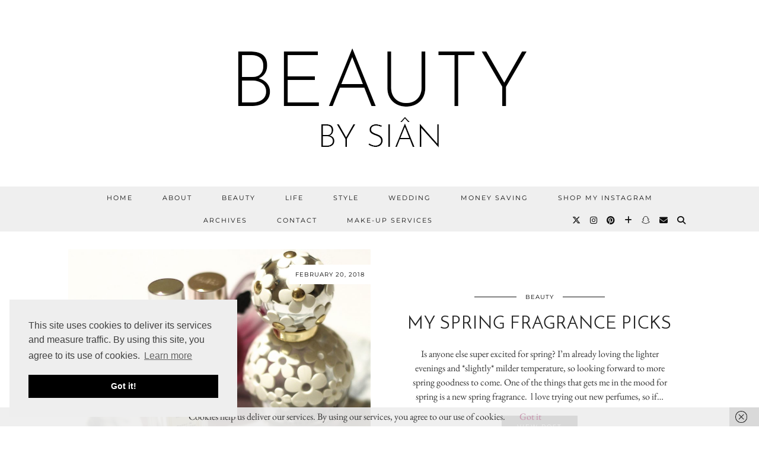

--- FILE ---
content_type: text/html; charset=UTF-8
request_url: https://beautybysian.co.uk/tag/makeup-review
body_size: 18737
content:
<!DOCTYPE html>
<html lang="en-GB">
<head>
	<meta charset="UTF-8">
	<meta name="viewport" content="width=device-width, initial-scale=1, maximum-scale=5">	<meta name='robots' content='index, follow, max-image-preview:large, max-snippet:-1, max-video-preview:-1' />
<!-- Jetpack Site Verification Tags -->
<meta name="google-site-verification" content="W_r_VTniINlceMco8yqh0ThK3YjDnf1Vcu5QmNq2G98" />
<meta name="p:domain_verify" content="1c26299d51cc42168115ffb276e2abcc" />

	<!-- This site is optimized with the Yoast SEO plugin v26.8 - https://yoast.com/product/yoast-seo-wordpress/ -->
	<title>makeup review Archives - BEAUTY BY SIÂN</title>
	<link rel="canonical" href="https://beautybysian.co.uk/tag/makeup-review" />
	<link rel="next" href="https://beautybysian.co.uk/tag/makeup-review/page/2" />
	<meta property="og:locale" content="en_GB" />
	<meta property="og:type" content="article" />
	<meta property="og:title" content="makeup review Archives - BEAUTY BY SIÂN" />
	<meta property="og:url" content="https://beautybysian.co.uk/tag/makeup-review" />
	<meta property="og:site_name" content="BEAUTY BY SIÂN" />
	<meta name="twitter:card" content="summary_large_image" />
	<script type="application/ld+json" class="yoast-schema-graph">{"@context":"https://schema.org","@graph":[{"@type":"CollectionPage","@id":"https://beautybysian.co.uk/tag/makeup-review","url":"https://beautybysian.co.uk/tag/makeup-review","name":"makeup review Archives - BEAUTY BY SIÂN","isPartOf":{"@id":"https://beautybysian.co.uk/#website"},"primaryImageOfPage":{"@id":"https://beautybysian.co.uk/tag/makeup-review#primaryimage"},"image":{"@id":"https://beautybysian.co.uk/tag/makeup-review#primaryimage"},"thumbnailUrl":"https://beautybysian.co.uk/wp-content/uploads/2018/02/Fragrance-Blog-4-of-4.jpg","breadcrumb":{"@id":"https://beautybysian.co.uk/tag/makeup-review#breadcrumb"},"inLanguage":"en-GB"},{"@type":"ImageObject","inLanguage":"en-GB","@id":"https://beautybysian.co.uk/tag/makeup-review#primaryimage","url":"https://beautybysian.co.uk/wp-content/uploads/2018/02/Fragrance-Blog-4-of-4.jpg","contentUrl":"https://beautybysian.co.uk/wp-content/uploads/2018/02/Fragrance-Blog-4-of-4.jpg","width":5184,"height":3456},{"@type":"BreadcrumbList","@id":"https://beautybysian.co.uk/tag/makeup-review#breadcrumb","itemListElement":[{"@type":"ListItem","position":1,"name":"Home","item":"https://beautybysian.co.uk/"},{"@type":"ListItem","position":2,"name":"makeup review"}]},{"@type":"WebSite","@id":"https://beautybysian.co.uk/#website","url":"https://beautybysian.co.uk/","name":"BEAUTY BY SIÂN","description":"","potentialAction":[{"@type":"SearchAction","target":{"@type":"EntryPoint","urlTemplate":"https://beautybysian.co.uk/?s={search_term_string}"},"query-input":{"@type":"PropertyValueSpecification","valueRequired":true,"valueName":"search_term_string"}}],"inLanguage":"en-GB"}]}</script>
	<!-- / Yoast SEO plugin. -->


<link rel='dns-prefetch' href='//cdnjs.cloudflare.com' />
<link rel='dns-prefetch' href='//stats.wp.com' />
<link rel='dns-prefetch' href='//pipdigz.co.uk' />
<link rel='dns-prefetch' href='//fonts.bunny.net' />
<link rel='dns-prefetch' href='//v0.wordpress.com' />
<link rel="alternate" type="application/rss+xml" title="BEAUTY BY SIÂN &raquo; Feed" href="https://beautybysian.co.uk/feed" />
<link rel="alternate" type="application/rss+xml" title="BEAUTY BY SIÂN &raquo; Comments Feed" href="https://beautybysian.co.uk/comments/feed" />
<link rel="alternate" type="application/rss+xml" title="BEAUTY BY SIÂN &raquo; makeup review Tag Feed" href="https://beautybysian.co.uk/tag/makeup-review/feed" />
		<!-- This site uses the Google Analytics by ExactMetrics plugin v8.11.1 - Using Analytics tracking - https://www.exactmetrics.com/ -->
		<!-- Note: ExactMetrics is not currently configured on this site. The site owner needs to authenticate with Google Analytics in the ExactMetrics settings panel. -->
					<!-- No tracking code set -->
				<!-- / Google Analytics by ExactMetrics -->
		<style id='wp-img-auto-sizes-contain-inline-css'>
img:is([sizes=auto i],[sizes^="auto," i]){contain-intrinsic-size:3000px 1500px}
/*# sourceURL=wp-img-auto-sizes-contain-inline-css */
</style>
<style id='wp-block-library-inline-css'>
:root{--wp-block-synced-color:#7a00df;--wp-block-synced-color--rgb:122,0,223;--wp-bound-block-color:var(--wp-block-synced-color);--wp-editor-canvas-background:#ddd;--wp-admin-theme-color:#007cba;--wp-admin-theme-color--rgb:0,124,186;--wp-admin-theme-color-darker-10:#006ba1;--wp-admin-theme-color-darker-10--rgb:0,107,160.5;--wp-admin-theme-color-darker-20:#005a87;--wp-admin-theme-color-darker-20--rgb:0,90,135;--wp-admin-border-width-focus:2px}@media (min-resolution:192dpi){:root{--wp-admin-border-width-focus:1.5px}}.wp-element-button{cursor:pointer}:root .has-very-light-gray-background-color{background-color:#eee}:root .has-very-dark-gray-background-color{background-color:#313131}:root .has-very-light-gray-color{color:#eee}:root .has-very-dark-gray-color{color:#313131}:root .has-vivid-green-cyan-to-vivid-cyan-blue-gradient-background{background:linear-gradient(135deg,#00d084,#0693e3)}:root .has-purple-crush-gradient-background{background:linear-gradient(135deg,#34e2e4,#4721fb 50%,#ab1dfe)}:root .has-hazy-dawn-gradient-background{background:linear-gradient(135deg,#faaca8,#dad0ec)}:root .has-subdued-olive-gradient-background{background:linear-gradient(135deg,#fafae1,#67a671)}:root .has-atomic-cream-gradient-background{background:linear-gradient(135deg,#fdd79a,#004a59)}:root .has-nightshade-gradient-background{background:linear-gradient(135deg,#330968,#31cdcf)}:root .has-midnight-gradient-background{background:linear-gradient(135deg,#020381,#2874fc)}:root{--wp--preset--font-size--normal:16px;--wp--preset--font-size--huge:42px}.has-regular-font-size{font-size:1em}.has-larger-font-size{font-size:2.625em}.has-normal-font-size{font-size:var(--wp--preset--font-size--normal)}.has-huge-font-size{font-size:var(--wp--preset--font-size--huge)}.has-text-align-center{text-align:center}.has-text-align-left{text-align:left}.has-text-align-right{text-align:right}.has-fit-text{white-space:nowrap!important}#end-resizable-editor-section{display:none}.aligncenter{clear:both}.items-justified-left{justify-content:flex-start}.items-justified-center{justify-content:center}.items-justified-right{justify-content:flex-end}.items-justified-space-between{justify-content:space-between}.screen-reader-text{border:0;clip-path:inset(50%);height:1px;margin:-1px;overflow:hidden;padding:0;position:absolute;width:1px;word-wrap:normal!important}.screen-reader-text:focus{background-color:#ddd;clip-path:none;color:#444;display:block;font-size:1em;height:auto;left:5px;line-height:normal;padding:15px 23px 14px;text-decoration:none;top:5px;width:auto;z-index:100000}html :where(.has-border-color){border-style:solid}html :where([style*=border-top-color]){border-top-style:solid}html :where([style*=border-right-color]){border-right-style:solid}html :where([style*=border-bottom-color]){border-bottom-style:solid}html :where([style*=border-left-color]){border-left-style:solid}html :where([style*=border-width]){border-style:solid}html :where([style*=border-top-width]){border-top-style:solid}html :where([style*=border-right-width]){border-right-style:solid}html :where([style*=border-bottom-width]){border-bottom-style:solid}html :where([style*=border-left-width]){border-left-style:solid}html :where(img[class*=wp-image-]){height:auto;max-width:100%}:where(figure){margin:0 0 1em}html :where(.is-position-sticky){--wp-admin--admin-bar--position-offset:var(--wp-admin--admin-bar--height,0px)}@media screen and (max-width:600px){html :where(.is-position-sticky){--wp-admin--admin-bar--position-offset:0px}}

/*# sourceURL=wp-block-library-inline-css */
</style><style id='global-styles-inline-css'>
:root{--wp--preset--aspect-ratio--square: 1;--wp--preset--aspect-ratio--4-3: 4/3;--wp--preset--aspect-ratio--3-4: 3/4;--wp--preset--aspect-ratio--3-2: 3/2;--wp--preset--aspect-ratio--2-3: 2/3;--wp--preset--aspect-ratio--16-9: 16/9;--wp--preset--aspect-ratio--9-16: 9/16;--wp--preset--color--black: #000000;--wp--preset--color--cyan-bluish-gray: #abb8c3;--wp--preset--color--white: #ffffff;--wp--preset--color--pale-pink: #f78da7;--wp--preset--color--vivid-red: #cf2e2e;--wp--preset--color--luminous-vivid-orange: #ff6900;--wp--preset--color--luminous-vivid-amber: #fcb900;--wp--preset--color--light-green-cyan: #7bdcb5;--wp--preset--color--vivid-green-cyan: #00d084;--wp--preset--color--pale-cyan-blue: #8ed1fc;--wp--preset--color--vivid-cyan-blue: #0693e3;--wp--preset--color--vivid-purple: #9b51e0;--wp--preset--gradient--vivid-cyan-blue-to-vivid-purple: linear-gradient(135deg,rgb(6,147,227) 0%,rgb(155,81,224) 100%);--wp--preset--gradient--light-green-cyan-to-vivid-green-cyan: linear-gradient(135deg,rgb(122,220,180) 0%,rgb(0,208,130) 100%);--wp--preset--gradient--luminous-vivid-amber-to-luminous-vivid-orange: linear-gradient(135deg,rgb(252,185,0) 0%,rgb(255,105,0) 100%);--wp--preset--gradient--luminous-vivid-orange-to-vivid-red: linear-gradient(135deg,rgb(255,105,0) 0%,rgb(207,46,46) 100%);--wp--preset--gradient--very-light-gray-to-cyan-bluish-gray: linear-gradient(135deg,rgb(238,238,238) 0%,rgb(169,184,195) 100%);--wp--preset--gradient--cool-to-warm-spectrum: linear-gradient(135deg,rgb(74,234,220) 0%,rgb(151,120,209) 20%,rgb(207,42,186) 40%,rgb(238,44,130) 60%,rgb(251,105,98) 80%,rgb(254,248,76) 100%);--wp--preset--gradient--blush-light-purple: linear-gradient(135deg,rgb(255,206,236) 0%,rgb(152,150,240) 100%);--wp--preset--gradient--blush-bordeaux: linear-gradient(135deg,rgb(254,205,165) 0%,rgb(254,45,45) 50%,rgb(107,0,62) 100%);--wp--preset--gradient--luminous-dusk: linear-gradient(135deg,rgb(255,203,112) 0%,rgb(199,81,192) 50%,rgb(65,88,208) 100%);--wp--preset--gradient--pale-ocean: linear-gradient(135deg,rgb(255,245,203) 0%,rgb(182,227,212) 50%,rgb(51,167,181) 100%);--wp--preset--gradient--electric-grass: linear-gradient(135deg,rgb(202,248,128) 0%,rgb(113,206,126) 100%);--wp--preset--gradient--midnight: linear-gradient(135deg,rgb(2,3,129) 0%,rgb(40,116,252) 100%);--wp--preset--font-size--small: 13px;--wp--preset--font-size--medium: 20px;--wp--preset--font-size--large: 36px;--wp--preset--font-size--x-large: 42px;--wp--preset--spacing--20: 0.44rem;--wp--preset--spacing--30: 0.67rem;--wp--preset--spacing--40: 1rem;--wp--preset--spacing--50: 1.5rem;--wp--preset--spacing--60: 2.25rem;--wp--preset--spacing--70: 3.38rem;--wp--preset--spacing--80: 5.06rem;--wp--preset--shadow--natural: 6px 6px 9px rgba(0, 0, 0, 0.2);--wp--preset--shadow--deep: 12px 12px 50px rgba(0, 0, 0, 0.4);--wp--preset--shadow--sharp: 6px 6px 0px rgba(0, 0, 0, 0.2);--wp--preset--shadow--outlined: 6px 6px 0px -3px rgb(255, 255, 255), 6px 6px rgb(0, 0, 0);--wp--preset--shadow--crisp: 6px 6px 0px rgb(0, 0, 0);}:where(.is-layout-flex){gap: 0.5em;}:where(.is-layout-grid){gap: 0.5em;}body .is-layout-flex{display: flex;}.is-layout-flex{flex-wrap: wrap;align-items: center;}.is-layout-flex > :is(*, div){margin: 0;}body .is-layout-grid{display: grid;}.is-layout-grid > :is(*, div){margin: 0;}:where(.wp-block-columns.is-layout-flex){gap: 2em;}:where(.wp-block-columns.is-layout-grid){gap: 2em;}:where(.wp-block-post-template.is-layout-flex){gap: 1.25em;}:where(.wp-block-post-template.is-layout-grid){gap: 1.25em;}.has-black-color{color: var(--wp--preset--color--black) !important;}.has-cyan-bluish-gray-color{color: var(--wp--preset--color--cyan-bluish-gray) !important;}.has-white-color{color: var(--wp--preset--color--white) !important;}.has-pale-pink-color{color: var(--wp--preset--color--pale-pink) !important;}.has-vivid-red-color{color: var(--wp--preset--color--vivid-red) !important;}.has-luminous-vivid-orange-color{color: var(--wp--preset--color--luminous-vivid-orange) !important;}.has-luminous-vivid-amber-color{color: var(--wp--preset--color--luminous-vivid-amber) !important;}.has-light-green-cyan-color{color: var(--wp--preset--color--light-green-cyan) !important;}.has-vivid-green-cyan-color{color: var(--wp--preset--color--vivid-green-cyan) !important;}.has-pale-cyan-blue-color{color: var(--wp--preset--color--pale-cyan-blue) !important;}.has-vivid-cyan-blue-color{color: var(--wp--preset--color--vivid-cyan-blue) !important;}.has-vivid-purple-color{color: var(--wp--preset--color--vivid-purple) !important;}.has-black-background-color{background-color: var(--wp--preset--color--black) !important;}.has-cyan-bluish-gray-background-color{background-color: var(--wp--preset--color--cyan-bluish-gray) !important;}.has-white-background-color{background-color: var(--wp--preset--color--white) !important;}.has-pale-pink-background-color{background-color: var(--wp--preset--color--pale-pink) !important;}.has-vivid-red-background-color{background-color: var(--wp--preset--color--vivid-red) !important;}.has-luminous-vivid-orange-background-color{background-color: var(--wp--preset--color--luminous-vivid-orange) !important;}.has-luminous-vivid-amber-background-color{background-color: var(--wp--preset--color--luminous-vivid-amber) !important;}.has-light-green-cyan-background-color{background-color: var(--wp--preset--color--light-green-cyan) !important;}.has-vivid-green-cyan-background-color{background-color: var(--wp--preset--color--vivid-green-cyan) !important;}.has-pale-cyan-blue-background-color{background-color: var(--wp--preset--color--pale-cyan-blue) !important;}.has-vivid-cyan-blue-background-color{background-color: var(--wp--preset--color--vivid-cyan-blue) !important;}.has-vivid-purple-background-color{background-color: var(--wp--preset--color--vivid-purple) !important;}.has-black-border-color{border-color: var(--wp--preset--color--black) !important;}.has-cyan-bluish-gray-border-color{border-color: var(--wp--preset--color--cyan-bluish-gray) !important;}.has-white-border-color{border-color: var(--wp--preset--color--white) !important;}.has-pale-pink-border-color{border-color: var(--wp--preset--color--pale-pink) !important;}.has-vivid-red-border-color{border-color: var(--wp--preset--color--vivid-red) !important;}.has-luminous-vivid-orange-border-color{border-color: var(--wp--preset--color--luminous-vivid-orange) !important;}.has-luminous-vivid-amber-border-color{border-color: var(--wp--preset--color--luminous-vivid-amber) !important;}.has-light-green-cyan-border-color{border-color: var(--wp--preset--color--light-green-cyan) !important;}.has-vivid-green-cyan-border-color{border-color: var(--wp--preset--color--vivid-green-cyan) !important;}.has-pale-cyan-blue-border-color{border-color: var(--wp--preset--color--pale-cyan-blue) !important;}.has-vivid-cyan-blue-border-color{border-color: var(--wp--preset--color--vivid-cyan-blue) !important;}.has-vivid-purple-border-color{border-color: var(--wp--preset--color--vivid-purple) !important;}.has-vivid-cyan-blue-to-vivid-purple-gradient-background{background: var(--wp--preset--gradient--vivid-cyan-blue-to-vivid-purple) !important;}.has-light-green-cyan-to-vivid-green-cyan-gradient-background{background: var(--wp--preset--gradient--light-green-cyan-to-vivid-green-cyan) !important;}.has-luminous-vivid-amber-to-luminous-vivid-orange-gradient-background{background: var(--wp--preset--gradient--luminous-vivid-amber-to-luminous-vivid-orange) !important;}.has-luminous-vivid-orange-to-vivid-red-gradient-background{background: var(--wp--preset--gradient--luminous-vivid-orange-to-vivid-red) !important;}.has-very-light-gray-to-cyan-bluish-gray-gradient-background{background: var(--wp--preset--gradient--very-light-gray-to-cyan-bluish-gray) !important;}.has-cool-to-warm-spectrum-gradient-background{background: var(--wp--preset--gradient--cool-to-warm-spectrum) !important;}.has-blush-light-purple-gradient-background{background: var(--wp--preset--gradient--blush-light-purple) !important;}.has-blush-bordeaux-gradient-background{background: var(--wp--preset--gradient--blush-bordeaux) !important;}.has-luminous-dusk-gradient-background{background: var(--wp--preset--gradient--luminous-dusk) !important;}.has-pale-ocean-gradient-background{background: var(--wp--preset--gradient--pale-ocean) !important;}.has-electric-grass-gradient-background{background: var(--wp--preset--gradient--electric-grass) !important;}.has-midnight-gradient-background{background: var(--wp--preset--gradient--midnight) !important;}.has-small-font-size{font-size: var(--wp--preset--font-size--small) !important;}.has-medium-font-size{font-size: var(--wp--preset--font-size--medium) !important;}.has-large-font-size{font-size: var(--wp--preset--font-size--large) !important;}.has-x-large-font-size{font-size: var(--wp--preset--font-size--x-large) !important;}
/*# sourceURL=global-styles-inline-css */
</style>

<style id='classic-theme-styles-inline-css'>
/*! This file is auto-generated */
.wp-block-button__link{color:#fff;background-color:#32373c;border-radius:9999px;box-shadow:none;text-decoration:none;padding:calc(.667em + 2px) calc(1.333em + 2px);font-size:1.125em}.wp-block-file__button{background:#32373c;color:#fff;text-decoration:none}
/*# sourceURL=/wp-includes/css/classic-themes.min.css */
</style>
<link rel='stylesheet' id='titan-adminbar-styles-css' href='https://beautybysian.co.uk/wp-content/plugins/anti-spam/assets/css/admin-bar.css?ver=7.3.5' media='all' />
<link rel='stylesheet' id='ifba_socialfeed_style-css' href='https://beautybysian.co.uk/wp-content/plugins/wp-instagram-feed/includes/../css/jquery.socialfeed.css?ver=1.0.0' media='all' />
<link rel='stylesheet' id='p3-core-responsive-css' href='https://pipdigz.co.uk/p3/css/core_resp.css' media='all' />
<link rel='stylesheet' id='pipdig-style-css' href='https://beautybysian.co.uk/wp-content/themes/pipdig-equinox/style.css?ver=1737082148' media='all' />
<link rel='stylesheet' id='pipdig-responsive-css' href='https://beautybysian.co.uk/wp-content/themes/pipdig-equinox/css/responsive.css?ver=1737082147' media='all' />
<link rel='stylesheet' id='pipdig-fonts-css' href='https://fonts.bunny.net/css?family=Montserrat|EB+Garamond:400,400i,700,700i' media='all' />
<link rel='stylesheet' id='pipdig-josefin-sans-css' href='https://pipdigz.co.uk/fonts/josefin_sans/style.css' media='all' />
<script src="https://beautybysian.co.uk/wp-includes/js/jquery/jquery.min.js?ver=3.7.1" id="jquery-core-js"></script>
<script src="https://beautybysian.co.uk/wp-includes/js/jquery/jquery-migrate.min.js?ver=3.4.1" id="jquery-migrate-js"></script>
<script src="https://beautybysian.co.uk/wp-content/plugins/wp-instagram-feed/includes/../bower_components/codebird-js/codebird.js?ver=6.9" id="ifba_codebird-js"></script>
<script src="https://beautybysian.co.uk/wp-content/plugins/wp-instagram-feed/includes/../bower_components/doT/doT.min.js?ver=6.9" id="ifba_doT-js"></script>
<script src="https://beautybysian.co.uk/wp-content/plugins/wp-instagram-feed/includes/../bower_components/moment/min/moment.min.js?ver=6.9" id="ifba_moment-js"></script>
<script src="https://beautybysian.co.uk/wp-content/plugins/wp-instagram-feed/includes/../js/jquery.socialfeed.js?ver=6.9" id="ifba_socialfeed-js"></script>
<script src="https://cdnjs.cloudflare.com/ajax/libs/ammaps/3.13.0/ammap.js" id="ammap-js"></script>
<script src="https://cdnjs.cloudflare.com/ajax/libs/ammaps/3.13.0/maps/js/continentsLow.js" id="continentsLow-js"></script>
<link rel="https://api.w.org/" href="https://beautybysian.co.uk/wp-json/" /><link rel="alternate" title="JSON" type="application/json" href="https://beautybysian.co.uk/wp-json/wp/v2/tags/46" /><link rel="EditURI" type="application/rsd+xml" title="RSD" href="https://beautybysian.co.uk/xmlrpc.php?rsd" />
<meta name="generator" content="WordPress 6.9" />
	<style>img#wpstats{display:none}</style>
		
        <script type="text/javascript">
            var jQueryMigrateHelperHasSentDowngrade = false;

			window.onerror = function( msg, url, line, col, error ) {
				// Break out early, do not processing if a downgrade reqeust was already sent.
				if ( jQueryMigrateHelperHasSentDowngrade ) {
					return true;
                }

				var xhr = new XMLHttpRequest();
				var nonce = 'f85701f903';
				var jQueryFunctions = [
					'andSelf',
					'browser',
					'live',
					'boxModel',
					'support.boxModel',
					'size',
					'swap',
					'clean',
					'sub',
                ];
				var match_pattern = /\)\.(.+?) is not a function/;
                var erroredFunction = msg.match( match_pattern );

                // If there was no matching functions, do not try to downgrade.
                if ( null === erroredFunction || typeof erroredFunction !== 'object' || typeof erroredFunction[1] === "undefined" || -1 === jQueryFunctions.indexOf( erroredFunction[1] ) ) {
                    return true;
                }

                // Set that we've now attempted a downgrade request.
                jQueryMigrateHelperHasSentDowngrade = true;

				xhr.open( 'POST', 'https://beautybysian.co.uk/wp-admin/admin-ajax.php' );
				xhr.setRequestHeader( 'Content-Type', 'application/x-www-form-urlencoded' );
				xhr.onload = function () {
					var response,
                        reload = false;

					if ( 200 === xhr.status ) {
                        try {
                        	response = JSON.parse( xhr.response );

                        	reload = response.data.reload;
                        } catch ( e ) {
                        	reload = false;
                        }
                    }

					// Automatically reload the page if a deprecation caused an automatic downgrade, ensure visitors get the best possible experience.
					if ( reload ) {
						location.reload();
                    }
				};

				xhr.send( encodeURI( 'action=jquery-migrate-downgrade-version&_wpnonce=' + nonce ) );

				// Suppress error alerts in older browsers
				return true;
			}
        </script>

		<!--noptimize--> <!-- Cust --> <style>.menu-bar ul li a:hover,.menu-bar ul ul li > a:hover,.menu-bar ul ul li:hover > a{color:#ec9f95}a, .entry-content a {color:#c993ae}a:hover{color:#7f34b5}.socialz a:hover, #p3_social_sidebar a:hover{color:#ec9f95}.site-header .container{padding-top:0;padding-bottom:0;}.site-description{margin-bottom:20px}</style> <!-- /Cust --> <!--/noptimize-->	
	<!-- p3 width customizer START -->
	<style>
	.site-main .row > .col-xs-8 {
		width: 64%;
	}
	.site-main .row > .col-xs-pull-8 {
		right: 64%;
	}
	.site-main .row > .col-xs-push-8 {
		left: 64%;
	}
	.site-main .row > .col-xs-offset-8 {
		margin-left: 64%;
	}
		
	.site-main .row > .col-xs-4:not(.p3_featured_panel):not(.p3_featured_cat):not(.p_archive_item) {
		width: 36%;
	}
	.site-main .row > .col-xs-pull-4:not(.p3_featured_panel):not(.p3_featured_cat):not(.p_archive_item) {
		right: 36%;
	}
	.site-main .row > .col-xs-push-4:not(.p3_featured_panel):not(.p3_featured_cat):not(.p_archive_item) {
		left: 36%;
	}
	.site-main .row > .col-xs-offset-4:not(.p3_featured_panel):not(.p3_featured_cat):not(.p_archive_item) {
		margin-left: 36%;
	}
		
		
		
	@media (min-width: 768px) { 
		.site-main .row > .col-sm-8 {
			width: 64%;
		}
		.site-main .row > .col-sm-pull-8 {
			right: 64%;
		}
		.site-main .row > .col-sm-push-8 {
			left: 64%;
		}
		.site-main .row > .col-sm-offset-8 {
			margin-left: 64%;
		}
		
		.site-main .row > .col-sm-4:not(.p3_featured_panel):not(.p3_featured_cat):not(.p_archive_item) {
			width: 36%;
		}
		.site-main .row > .col-sm-pull-4:not(.p3_featured_panel):not(.p3_featured_cat):not(.p_archive_item) {
			right: 36%;
		}
		.site-main .row > .col-sm-push-4:not(.p3_featured_panel):not(.p3_featured_cat):not(.p_archive_item) {
			left: 36%;
		}
		.site-main .row > .col-sm-offset-4:not(.p3_featured_panel):not(.p3_featured_cat):not(.p_archive_item) {
			margin-left: 36%;
		}
	}
		
	@media (min-width: 992px) {
		.site-main .row > .col-md-8 {
			width: 64%;
		}
		.site-main .row > .col-md-pull-8 {
			right: 64%;
		}
		.site-main .row > .col-md-push-8 {
			left: 64%;
		}
		.site-main .row > .col-md-offset-8 {
			margin-left: 64%;
		}
		
		.site-main .row > .col-md-4:not(.p3_featured_panel):not(.p3_featured_cat):not(.p_archive_item) {
			width: 36%;
		}
		.site-main .row > .col-md-pull-4:not(.p3_featured_panel):not(.p3_featured_cat):not(.p_archive_item) {
			right: 36%;
		}
		.site-main .row > .col-md-push-4:not(.p3_featured_panel):not(.p3_featured_cat):not(.p_archive_item) {
			left: 36%;
		}
		.site-main .row > .col-md-offset-4:not(.p3_featured_panel):not(.p3_featured_cat):not(.p_archive_item) {
			margin-left: 36%;
		}
	}
		
	@media (min-width: 1200px) {
		.site-main .row > .col-lg-8 {
			width: 64%;
		}
		.site-main .row > .col-lg-pull-8 {
			right: 64%;
		}
		.site-main .row > .col-lg-push-8 {
			left: 64%;
		}
		.site-main .row > .col-lg-offset-8 {
			margin-left: 64%;
		}
		
		.site-main .row > .col-lg-4:not(.p3_featured_panel):not(.p3_featured_cat):not(.p_archive_item) {
			width: 36%;
		}
		.site-main .row > .col-lg-pull-4:not(.p3_featured_panel):not(.p3_featured_cat):not(.p_archive_item) {
			right: 36%;
		}
		.site-main .row > .col-lg-push-4:not(.p3_featured_panel):not(.p3_featured_cat):not(.p_archive_item) {
			left: 36%;
		}
		.site-main .row > .col-lg-offset-4:not(.p3_featured_panel):not(.p3_featured_cat):not(.p_archive_item) {
			margin-left: 36%;
		}
	}
	</style>
	<!-- p3 width customizer END -->
	
		</head>

<body class="archive tag tag-makeup-review tag-46 wp-theme-pipdig-equinox">

	
		
	<header class="site-header nopin">
		<div class="clearfix container">
			<div class="site-branding">
						<div class="site-title">
					<a href="https://beautybysian.co.uk/" title="BEAUTY BY SIÂN" rel="home">
						<img data-pin-nopin="true" src="https://beautybysian.co.uk/wp-content/uploads/2018/10/Facebook-Cover-Photo.png" alt="BEAUTY BY SIÂN" />
					</a>
				</div>
										</div>
		</div>
	</header><!-- .site-header -->

	<div class="site-top">
				<div class="clearfix container">
			<nav id="main_menu_under_header" class="site-menu">
				<div class="clearfix menu-bar"><ul id="menu-primary" class="menu"><li id="menu-item-814" class="menu-item menu-item-type-custom menu-item-object-custom menu-item-home menu-item-814"><a href="https://beautybysian.co.uk">Home</a></li>
<li id="menu-item-856" class="menu-item menu-item-type-post_type menu-item-object-page menu-item-856"><a href="https://beautybysian.co.uk/about">About</a></li>
<li id="menu-item-889" class="menu-item menu-item-type-taxonomy menu-item-object-category menu-item-889"><a href="https://beautybysian.co.uk/category/beauty">Beauty</a></li>
<li id="menu-item-890" class="menu-item menu-item-type-taxonomy menu-item-object-category menu-item-890"><a href="https://beautybysian.co.uk/category/life">Life</a></li>
<li id="menu-item-891" class="menu-item menu-item-type-taxonomy menu-item-object-category menu-item-891"><a href="https://beautybysian.co.uk/category/style">Style</a></li>
<li id="menu-item-1064" class="menu-item menu-item-type-taxonomy menu-item-object-category menu-item-1064"><a href="https://beautybysian.co.uk/category/wedding">Wedding</a></li>
<li id="menu-item-1825" class="menu-item menu-item-type-taxonomy menu-item-object-category menu-item-1825"><a href="https://beautybysian.co.uk/category/money-saving">Money Saving</a></li>
<li id="menu-item-1220" class="menu-item menu-item-type-post_type menu-item-object-page menu-item-1220"><a href="https://beautybysian.co.uk/shop-my-instagram">Shop My Instagram</a></li>
<li id="menu-item-868" class="menu-item menu-item-type-post_type menu-item-object-page menu-item-868"><a href="https://beautybysian.co.uk/archives">Archives</a></li>
<li id="menu-item-871" class="menu-item menu-item-type-post_type menu-item-object-page menu-item-871"><a href="https://beautybysian.co.uk/contact">Contact</a></li>
<li id="menu-item-14458" class="menu-item menu-item-type-post_type menu-item-object-page menu-item-14458"><a href="https://beautybysian.co.uk/make-up-services">Make-Up Services</a></li>
<li class="socialz top-socialz"><a href="http://www.twitter.com/sian_c" target="_blank" rel="nofollow noopener" aria-label="Twitter" title="Twitter"><i class="pipdigicons pipdigicons_fab pipdigicons-x-twitter"></i></a><a href="http://www.instagram.com/siancatrin" target="_blank" rel="nofollow noopener" aria-label="Instagram" title="Instagram"><i class="pipdigicons pipdigicons_fab pipdigicons-instagram"></i></a><a href="http://www.pinterest.com/siancatrin" target="_blank" rel="nofollow noopener" aria-label="Pinterest" title="Pinterest"><i class="pipdigicons pipdigicons_fab pipdigicons-pinterest"></i></a><a href="https://www.bloglovin.com/blogs/beauty-18816731" target="_blank" rel="nofollow noopener" aria-label="Bloglovin" title="Bloglovin"><i class="pipdigicons pipdigicons-plus"></i></a><a href="http://www.snapchat.com/add/siancatrin" target="_blank" rel="nofollow noopener" aria-label="Snapchat" title="Snapchat"><i class="pipdigicons pipdigicons_fab pipdigicons-snapchat-ghost"></i></a><a href="mailto:info@beautybysian.co.uk" target="_blank" rel="nofollow noopener" aria-label="Email" title="Email"><i class="pipdigicons pipdigicons-envelope"></i></a><a id="p3_search_btn" class="toggle-search" aria-label="Search" title="Search"><i class="pipdigicons pipdigicons-search"></i></a></li><li class="pipdig_navbar_search"><form role="search" method="get" class="search-form" action="https://beautybysian.co.uk/">
	<div class="form-group">
		<input type="search" class="form-control" placeholder="Type some keywords..." value="" name="s" autocomplete="off" minlength="2" required>
	</div>
</form></li></ul></div>			</nav><!-- .site-menu -->
		</div>
					</div><!-- .site-top -->
	
	
	<div class="site-main">
	
		
				
			
				
				
		<div class="clearfix container">
		
						
			
	
	<div class="row">
	
			
		<div id="content" class=" content-area">
		
				
		
				
						
									<article id="post-1570" class="clearfix post-1570 post type-post status-publish format-standard has-post-thumbnail hentry category-beauty category-latest tag-beauty tag-beauty-blog tag-beauty-blogger tag-cardiff tag-cardiff-blogger tag-cardiff-bloggers tag-fashion tag-fashion-blog tag-fragrance tag-jo-malone tag-loccitane tag-makeup-blog tag-makeup-review tag-marc-jacobs tag-perfume tag-review tag-shopping tag-spring-fragrance tag-style tag-style-blog tag-style-blogger tag-uk-beauty-blog tag-viktor-and-rolf tag-welsh-blogger tag-welsh-bloggers">

	<div class="col-sm-6 post-listing">
		<a href="https://beautybysian.co.uk/spring-fragrance-picks" title="My Spring Fragrance Picks" >
							<div class="post-listing-img nopin" style="background-image:url(https://beautybysian.co.uk/wp-content/uploads/2018/02/Fragrance-Blog-4-of-4-1440x960.jpg);">
												<div class="left-right-date right-date pipdig_meta"><time datetime="2018-02">February 20, 2018</time></div>
								<img src="[data-uri]" alt="My Spring Fragrance Picks" class="p3_invisible" data-pin-nopin="true" data-data-pin-media="https://beautybysian.co.uk/wp-content/uploads/2018/02/Fragrance-Blog-4-of-4-1440x960.jpg" data-pin-description="My Spring Fragrance Picks" data-p3-pin-link="https://beautybysian.co.uk/spring-fragrance-picks" />
			</div>
		</a>
	</div>
		
	<div class="col-sm-6 post-listing lem_listing_content">
		
		<div class="entry-meta entry-line" style="display:none">
			<span class="date-bar-white-bg"><span class="vcard author show-author"><span class="fn"><a href="https://beautybysian.co.uk/author/siadmin1287" title="Posts by Siân Catrin" rel="author">Siân Catrin</a></span><span class="show-author"> / </span></span><span class="entry-date updated"><time datetime="2018-02">February 20, 2018</time></span></span>
		</div>

		<div class="pipdig_geo_tag pipdig_meta">
						<span >
			<a href="https://beautybysian.co.uk/category/beauty">Beauty</a>			</span>
		</div>
		
		<h2 class="entry-title p_post_titles_font"><a href="https://beautybysian.co.uk/spring-fragrance-picks" rel="bookmark">My Spring Fragrance Picks</a></h2>
		
		<p>Is anyone else super excited for spring? I&#8217;m already loving the lighter evenings and *slightly* milder temperature, so looking forward to more spring goodness to come.&nbsp;One of the things that gets me in the mood for spring is a new spring fragrance.&nbsp; l love trying out new perfumes, so if&hellip;</p>
		
					<a class="read-more" href="https://beautybysian.co.uk/spring-fragrance-picks" style="margin-bottom:12px;">View Post</a>
				
					<div class="listing-comments pipdig_meta"><a href="https://beautybysian.co.uk/spring-fragrance-picks" data-disqus-url="https://beautybysian.co.uk/spring-fragrance-picks"><i class="pipdigicons pipdigicons-comments"></i> 7 Comments</a></div>
				
		<div class="addthis_toolbox"><span class="p3_share_title">  </span><a href="mailto:?subject=Shared:%20My+Spring+Fragrance+Picks&#038;body=I%20thought%20you%20might%20like%20this%20https://beautybysian.co.uk/spring-fragrance-picks" target="_blank" rel="nofollow noopener" aria-label="Share via email" title="Share via email"><i class="pipdigicons pipdigicons-envelope" aria-hidden="true"></i></a><a href="https://www.facebook.com/sharer.php?u=https://beautybysian.co.uk/spring-fragrance-picks" target="_blank" rel="nofollow noopener" aria-label="Share on Facebook" title="Share on Facebook"><i class="pipdigicons pipdigicons_fab pipdigicons-facebook" aria-hidden="true"></i></a><a href="https://twitter.com/share?url=https://beautybysian.co.uk/spring-fragrance-picks&#038;text=My+Spring+Fragrance+Picks&#038;via=sian_c" target="_blank" rel="nofollow noopener" aria-label="Share on Twitter/X" title="Share on Twitter/X"><i class="pipdigicons pipdigicons_fab pipdigicons-x-twitter" aria-hidden="true"></i></a><a href="https://pinterest.com/pin/create/link/?url=https://beautybysian.co.uk/spring-fragrance-picks&#038;media=https://beautybysian.co.uk/wp-content/uploads/2018/02/Fragrance-Blog-4-of-4.jpg&#038;description=My+Spring+Fragrance+Picks" target="_blank" rel="nofollow noopener" aria-label="Share on Pinterest" title="Share on Pinterest"><i class="pipdigicons pipdigicons_fab pipdigicons-pinterest" aria-hidden="true"></i></a><a href="https://www.tumblr.com/widgets/share/tool?canonicalUrl=https://beautybysian.co.uk/spring-fragrance-picks&#038;title=My+Spring+Fragrance+Picks" target="_blank" rel="nofollow noopener" aria-label="Share on tumblr" title="Share on tumblr"><i class="pipdigicons pipdigicons_fab pipdigicons-tumblr" aria-hidden="true"></i></a><a href="https://api.whatsapp.com/send?text=https://beautybysian.co.uk/spring-fragrance-picks" target="_blank" rel="nofollow noopener" aria-label="Send via WhatsApp" title="Send via WhatsApp" data-action="share/whatsapp/share"><i class="pipdigicons pipdigicons_fab pipdigicons-whatsapp" aria-hidden="true"></i></a><a href="https://reddit.com/submit?url=https://beautybysian.co.uk/spring-fragrance-picks&#038;title=My+Spring+Fragrance+Picks" target="_blank" rel="nofollow noopener" aria-label="Share on reddit" title="Share on reddit"><i class="pipdigicons pipdigicons_fab pipdigicons-reddit" aria-hidden="true"></i></a><a href="https://getpocket.com/save?url=https://beautybysian.co.uk/spring-fragrance-picks&#038;title=My+Spring+Fragrance+Picks" target="_blank" rel="nofollow noopener" aria-label="Save to Pocket" title="Save to Pocket"><i class="pipdigicons pipdigicons_fab pipdigicons-get-pocket" aria-hidden="true"></i></a><a href="https://wordpress.com/press-this.php?u=https://beautybysian.co.uk/spring-fragrance-picks&#038;t=My+Spring+Fragrance+Picks&#038;s=Is%20anyone%20else%20super%20excited%20for%20spring%3F%20I%26%238217%3Bm%20already%20loving%20the%20lighter%20evenings%20and%20%2Aslightly%2A%20milder%20temperature%2C%20so%20looking%20forward%20to%20more%20spring%20goodness%20to%20come.%26nbsp%3BOne%20of%20the%20things%20that%20gets%20me%20in%20the%20mood%20for%20spring%20is%20a%20new%20spring%20fragrance.%26nbsp%3B%20l%20love%20trying%20out%20new%20perfumes%2C%20so%20if%26hellip%3B" target="_blank" rel="nofollow noopener" aria-label="Share on wp.com" title="Share on wp.com"><i class="pipdigicons pipdigicons_fab pipdigicons-wordpress" aria-hidden="true"></i></a></div>	</div>
	
			<!--noptimize-->
		<script type="application/ld+json">
		{
			"@context": "https://schema.org", 
			"@type": "BlogPosting",
			"headline": "My Spring Fragrance Picks",
			"image": {
				"@type": "imageObject",
				"url": "https://beautybysian.co.uk/wp-content/uploads/2018/02/Fragrance-Blog-4-of-4-800x533.jpg",
				"height": "200",
				"width": "300"
			},
			"publisher": {
				"@type": "Organization",
				"name": "BEAUTY BY SIÂN",
				"logo": {
					"@type": "imageObject",
					"url": "https://pipdigz.co.uk/p3/img/placeholder-publisher.png"
				}
			},
			"mainEntityOfPage": "https://beautybysian.co.uk/spring-fragrance-picks",
			"url": "https://beautybysian.co.uk/spring-fragrance-picks",
			"datePublished": "2018-02-20",
			"dateModified": "2018-02-21",
			"description": "Need help choosing the right spring perfume? Take a look at my top spring fragrance picks full of incredible smells to help you get into the seasonal spirit.",
			"articleBody": "Is anyone else super excited for spring? I&#8217;m already loving the lighter evenings and *slightly* milder temperature, so looking forward to more spring goodness to come.&nbsp;One of the things that gets me in the mood for spring is a new spring fragrance.&nbsp; l love trying out new perfumes, so if&hellip;",
			"author": {
				"@type": "Person",
				"name": "Siân Catrin"
			}
		}
		</script>
		<!--/noptimize-->
			
</article><!-- #post-1570 -->

									<article id="post-1471" class="clearfix post-1471 post type-post status-publish format-standard has-post-thumbnail hentry category-beauty category-latest tag-asos tag-beauty-blog tag-beauty-blogger tag-beauty-review tag-bride-to-be tag-cardiff tag-cardiff-blogger tag-cardiff-bloggers tag-fashion tag-fashion-blog tag-flawless-skin tag-glam tag-make-up-2 tag-makeup tag-makeup-artist tag-makeup-blog tag-makeup-blogger tag-makeup-review tag-pixi tag-pixi-overnight-glow tag-pixi-overnight-glow-review tag-review tag-skincare tag-skincare-routine tag-style tag-uk-beauty-blog tag-wedding tag-wedding-planning tag-welsh-blogger tag-welsh-bloggers">

	<div class="col-sm-6 col-sm-push-6 post-listing">
		<a href="https://beautybysian.co.uk/pixi-overnight-glow-serum-review" title="Pixi Overnight Glow Serum Review" >
							<div class="post-listing-img nopin pipdig_lazy" data-src="https://beautybysian.co.uk/wp-content/uploads/2018/01/Pixi-Blog-1-of-1-1-1440x960.jpg">
												<div class="left-right-date left-date pipdig_meta"><time datetime="2018-01">January 27, 2018</time></div>
								<img src="[data-uri]" alt="Pixi Overnight Glow Serum Review" class="p3_invisible" data-pin-nopin="true" data-data-pin-media="https://beautybysian.co.uk/wp-content/uploads/2018/01/Pixi-Blog-1-of-1-1-1440x960.jpg" data-pin-description="Pixi Overnight Glow Serum Review" data-p3-pin-link="https://beautybysian.co.uk/pixi-overnight-glow-serum-review" />
			</div>
		</a>
	</div>
		
	<div class="col-sm-6 col-sm-pull-6 post-listing lem_listing_content">
		
		<div class="entry-meta entry-line" style="display:none">
			<span class="date-bar-white-bg"><span class="vcard author show-author"><span class="fn"><a href="https://beautybysian.co.uk/author/siadmin1287" title="Posts by Siân Catrin" rel="author">Siân Catrin</a></span><span class="show-author"> / </span></span><span class="entry-date updated"><time datetime="2018-01">January 27, 2018</time></span></span>
		</div>

		<div class="pipdig_geo_tag pipdig_meta">
							<i class="pipdigicons pipdigicons-map-marker-alt"></i>
						<span style="top:-20px">
			Cardiff Bay			</span>
		</div>
		
		<h2 class="entry-title p_post_titles_font"><a href="https://beautybysian.co.uk/pixi-overnight-glow-serum-review" rel="bookmark">Pixi Overnight Glow Serum Review</a></h2>
		
		<p>&nbsp; This one&#8217;s not just for girls&#8230; How many times have you heard a beauty product being called &#8216;a miracle must-have&#8217;? I&#8217;m probably guilty of saying it myself sometimes. If it comes from a beauty influencer, I&#8217;m inclined to believe them over a brand promising to fix all of your&hellip;</p>
		
					<a class="read-more" href="https://beautybysian.co.uk/pixi-overnight-glow-serum-review" style="margin-bottom:12px;">View Post</a>
				
					<div class="listing-comments pipdig_meta"><a href="https://beautybysian.co.uk/pixi-overnight-glow-serum-review" data-disqus-url="https://beautybysian.co.uk/pixi-overnight-glow-serum-review"><i class="pipdigicons pipdigicons-comments"></i> 10 Comments</a></div>
				
		<div class="addthis_toolbox"><span class="p3_share_title">  </span><a href="mailto:?subject=Shared:%20Pixi+Overnight+Glow+Serum+Review&#038;body=I%20thought%20you%20might%20like%20this%20https://beautybysian.co.uk/pixi-overnight-glow-serum-review" target="_blank" rel="nofollow noopener" aria-label="Share via email" title="Share via email"><i class="pipdigicons pipdigicons-envelope" aria-hidden="true"></i></a><a href="https://www.facebook.com/sharer.php?u=https://beautybysian.co.uk/pixi-overnight-glow-serum-review" target="_blank" rel="nofollow noopener" aria-label="Share on Facebook" title="Share on Facebook"><i class="pipdigicons pipdigicons_fab pipdigicons-facebook" aria-hidden="true"></i></a><a href="https://twitter.com/share?url=https://beautybysian.co.uk/pixi-overnight-glow-serum-review&#038;text=Pixi+Overnight+Glow+Serum+Review&#038;via=sian_c" target="_blank" rel="nofollow noopener" aria-label="Share on Twitter/X" title="Share on Twitter/X"><i class="pipdigicons pipdigicons_fab pipdigicons-x-twitter" aria-hidden="true"></i></a><a href="https://pinterest.com/pin/create/link/?url=https://beautybysian.co.uk/pixi-overnight-glow-serum-review&#038;media=https://beautybysian.co.uk/wp-content/uploads/2018/01/Pixi-Blog-1-of-1-1.jpg&#038;description=Pixi+Overnight+Glow+Serum+Review" target="_blank" rel="nofollow noopener" aria-label="Share on Pinterest" title="Share on Pinterest"><i class="pipdigicons pipdigicons_fab pipdigicons-pinterest" aria-hidden="true"></i></a><a href="https://www.tumblr.com/widgets/share/tool?canonicalUrl=https://beautybysian.co.uk/pixi-overnight-glow-serum-review&#038;title=Pixi+Overnight+Glow+Serum+Review" target="_blank" rel="nofollow noopener" aria-label="Share on tumblr" title="Share on tumblr"><i class="pipdigicons pipdigicons_fab pipdigicons-tumblr" aria-hidden="true"></i></a><a href="https://api.whatsapp.com/send?text=https://beautybysian.co.uk/pixi-overnight-glow-serum-review" target="_blank" rel="nofollow noopener" aria-label="Send via WhatsApp" title="Send via WhatsApp" data-action="share/whatsapp/share"><i class="pipdigicons pipdigicons_fab pipdigicons-whatsapp" aria-hidden="true"></i></a><a href="https://reddit.com/submit?url=https://beautybysian.co.uk/pixi-overnight-glow-serum-review&#038;title=Pixi+Overnight+Glow+Serum+Review" target="_blank" rel="nofollow noopener" aria-label="Share on reddit" title="Share on reddit"><i class="pipdigicons pipdigicons_fab pipdigicons-reddit" aria-hidden="true"></i></a><a href="https://getpocket.com/save?url=https://beautybysian.co.uk/pixi-overnight-glow-serum-review&#038;title=Pixi+Overnight+Glow+Serum+Review" target="_blank" rel="nofollow noopener" aria-label="Save to Pocket" title="Save to Pocket"><i class="pipdigicons pipdigicons_fab pipdigicons-get-pocket" aria-hidden="true"></i></a><a href="https://wordpress.com/press-this.php?u=https://beautybysian.co.uk/pixi-overnight-glow-serum-review&#038;t=Pixi+Overnight+Glow+Serum+Review&#038;s=%26nbsp%3B%20This%20one%26%238217%3Bs%20not%20just%20for%20girls%26%238230%3B%20How%20many%20times%20have%20you%20heard%20a%20beauty%20product%20being%20called%20%26%238216%3Ba%20miracle%20must-have%26%238217%3B%3F%20I%26%238217%3Bm%20probably%20guilty%20of%20saying%20it%20myself%20sometimes.%20If%20it%20comes%20from%20a%20beauty%20influencer%2C%20I%26%238217%3Bm%20inclined%20to%20believe%20them%20over%20a%20brand%20promising%20to%20fix%20all%20of%20your%26hellip%3B" target="_blank" rel="nofollow noopener" aria-label="Share on wp.com" title="Share on wp.com"><i class="pipdigicons pipdigicons_fab pipdigicons-wordpress" aria-hidden="true"></i></a></div>	</div>
	
			<!--noptimize-->
		<script type="application/ld+json">
		{
			"@context": "https://schema.org", 
			"@type": "BlogPosting",
			"headline": "Pixi Overnight Glow Serum Review",
			"image": {
				"@type": "imageObject",
				"url": "https://beautybysian.co.uk/wp-content/uploads/2018/01/Pixi-Blog-1-of-1-1-800x533.jpg",
				"height": "200",
				"width": "300"
			},
			"publisher": {
				"@type": "Organization",
				"name": "BEAUTY BY SIÂN",
				"logo": {
					"@type": "imageObject",
					"url": "https://pipdigz.co.uk/p3/img/placeholder-publisher.png"
				}
			},
			"mainEntityOfPage": "https://beautybysian.co.uk/pixi-overnight-glow-serum-review",
			"url": "https://beautybysian.co.uk/pixi-overnight-glow-serum-review",
			"datePublished": "2018-01-27",
			"dateModified": "2018-02-14",
			"description": "Want to know what Pixi Overnight Glow Serum is like? Take a look at this honest beauty review of this good exfoliating serum that&#039;s designed to give you glowing skin while you sleep.",
			"articleBody": "&nbsp; This one&#8217;s not just for girls&#8230; How many times have you heard a beauty product being called &#8216;a miracle must-have&#8217;? I&#8217;m probably guilty of saying it myself sometimes. If it comes from a beauty influencer, I&#8217;m inclined to believe them over a brand promising to fix all of your&hellip;",
			"author": {
				"@type": "Person",
				"name": "Siân Catrin"
			}
		}
		</script>
		<!--/noptimize-->
			
</article><!-- #post-1471 -->

									<article id="post-1437" class="clearfix post-1437 post type-post status-publish format-standard has-post-thumbnail hentry category-beauty category-latest category-wedding tag-beauty tag-beauty-blog tag-beauty-blogger tag-beauty-review tag-bridal-beauty tag-bridal-beauty-tips tag-bridal-hair tag-bridal-hair-tips tag-bridal-make-up tag-bridal-makeup tag-bridal-makeup-tips tag-bride-to-be tag-cardiff tag-make-up-2 tag-makeup tag-makeup-artist tag-makeup-blog tag-makeup-blogger tag-makeup-review tag-mua tag-review tag-shopping tag-skincare tag-skincare-routine tag-style tag-style-blog tag-style-blogger tag-uk-beauty-blog tag-wedding tag-wedding-beauty tag-wedding-planning tag-welsh-blogger tag-welsh-bloggers">

	<div class="col-sm-6 post-listing">
		<a href="https://beautybysian.co.uk/bridal-beauty-tips-summer-2018-brides" title="6-8 Months To Go: Beauty Tips For Summer 2018 Brides" >
							<div class="post-listing-img nopin pipdig_lazy" data-src="https://beautybysian.co.uk/wp-content/uploads/2018/01/Blog-Photos-1-of-1-1440x960.jpg">
												<div class="left-right-date right-date pipdig_meta"><time datetime="2018-01">January 14, 2018</time></div>
								<img src="[data-uri]" alt="6-8 Months To Go: Beauty Tips For Summer 2018 Brides" class="p3_invisible" data-pin-nopin="true" data-data-pin-media="https://beautybysian.co.uk/wp-content/uploads/2018/01/Blog-Photos-1-of-1-1440x960.jpg" data-pin-description="6-8 Months To Go: Beauty Tips For Summer 2018 Brides" data-p3-pin-link="https://beautybysian.co.uk/bridal-beauty-tips-summer-2018-brides" />
			</div>
		</a>
	</div>
		
	<div class="col-sm-6 post-listing lem_listing_content">
		
		<div class="entry-meta entry-line" style="display:none">
			<span class="date-bar-white-bg"><span class="vcard author show-author"><span class="fn"><a href="https://beautybysian.co.uk/author/siadmin1287" title="Posts by Siân Catrin" rel="author">Siân Catrin</a></span><span class="show-author"> / </span></span><span class="entry-date updated"><time datetime="2018-01">January 14, 2018</time></span></span>
		</div>

		<div class="pipdig_geo_tag pipdig_meta">
							<i class="pipdigicons pipdigicons-map-marker-alt"></i>
						<span style="top:-20px">
			Cardiff Bay			</span>
		</div>
		
		<h2 class="entry-title p_post_titles_font"><a href="https://beautybysian.co.uk/bridal-beauty-tips-summer-2018-brides" rel="bookmark">6-8 Months To Go: Beauty Tips For &hellip;</a></h2>
		
		<p>Getting married this year? Let me share some of my top bridal beauty tips to think about 6-8 months before the big day. Can you believe it&#8217;s 2018 already? If you&#8217;re getting married this summer, I bet it all feels more real now that January is here! It certainly does&hellip;</p>
		
					<a class="read-more" href="https://beautybysian.co.uk/bridal-beauty-tips-summer-2018-brides" style="margin-bottom:12px;">View Post</a>
				
					<div class="listing-comments pipdig_meta"><a href="https://beautybysian.co.uk/bridal-beauty-tips-summer-2018-brides" data-disqus-url="https://beautybysian.co.uk/bridal-beauty-tips-summer-2018-brides"><i class="pipdigicons pipdigicons-comments"></i> 5 Comments</a></div>
				
		<div class="addthis_toolbox"><span class="p3_share_title">  </span><a href="mailto:?subject=Shared:%206-8+Months+To+Go%3A+Beauty+Tips+For+Summer+2018+Brides&#038;body=I%20thought%20you%20might%20like%20this%20https://beautybysian.co.uk/bridal-beauty-tips-summer-2018-brides" target="_blank" rel="nofollow noopener" aria-label="Share via email" title="Share via email"><i class="pipdigicons pipdigicons-envelope" aria-hidden="true"></i></a><a href="https://www.facebook.com/sharer.php?u=https://beautybysian.co.uk/bridal-beauty-tips-summer-2018-brides" target="_blank" rel="nofollow noopener" aria-label="Share on Facebook" title="Share on Facebook"><i class="pipdigicons pipdigicons_fab pipdigicons-facebook" aria-hidden="true"></i></a><a href="https://twitter.com/share?url=https://beautybysian.co.uk/bridal-beauty-tips-summer-2018-brides&#038;text=6-8+Months+To+Go%3A+Beauty+Tips+For+Summer+2018+Brides&#038;via=sian_c" target="_blank" rel="nofollow noopener" aria-label="Share on Twitter/X" title="Share on Twitter/X"><i class="pipdigicons pipdigicons_fab pipdigicons-x-twitter" aria-hidden="true"></i></a><a href="https://pinterest.com/pin/create/link/?url=https://beautybysian.co.uk/bridal-beauty-tips-summer-2018-brides&#038;media=https://beautybysian.co.uk/wp-content/uploads/2018/01/Blog-Photos-1-of-1.jpg&#038;description=6-8+Months+To+Go%3A+Beauty+Tips+For+Summer+2018+Brides" target="_blank" rel="nofollow noopener" aria-label="Share on Pinterest" title="Share on Pinterest"><i class="pipdigicons pipdigicons_fab pipdigicons-pinterest" aria-hidden="true"></i></a><a href="https://www.tumblr.com/widgets/share/tool?canonicalUrl=https://beautybysian.co.uk/bridal-beauty-tips-summer-2018-brides&#038;title=6-8+Months+To+Go%3A+Beauty+Tips+For+Summer+2018+Brides" target="_blank" rel="nofollow noopener" aria-label="Share on tumblr" title="Share on tumblr"><i class="pipdigicons pipdigicons_fab pipdigicons-tumblr" aria-hidden="true"></i></a><a href="https://api.whatsapp.com/send?text=https://beautybysian.co.uk/bridal-beauty-tips-summer-2018-brides" target="_blank" rel="nofollow noopener" aria-label="Send via WhatsApp" title="Send via WhatsApp" data-action="share/whatsapp/share"><i class="pipdigicons pipdigicons_fab pipdigicons-whatsapp" aria-hidden="true"></i></a><a href="https://reddit.com/submit?url=https://beautybysian.co.uk/bridal-beauty-tips-summer-2018-brides&#038;title=6-8+Months+To+Go%3A+Beauty+Tips+For+Summer+2018+Brides" target="_blank" rel="nofollow noopener" aria-label="Share on reddit" title="Share on reddit"><i class="pipdigicons pipdigicons_fab pipdigicons-reddit" aria-hidden="true"></i></a><a href="https://getpocket.com/save?url=https://beautybysian.co.uk/bridal-beauty-tips-summer-2018-brides&#038;title=6-8+Months+To+Go%3A+Beauty+Tips+For+Summer+2018+Brides" target="_blank" rel="nofollow noopener" aria-label="Save to Pocket" title="Save to Pocket"><i class="pipdigicons pipdigicons_fab pipdigicons-get-pocket" aria-hidden="true"></i></a><a href="https://wordpress.com/press-this.php?u=https://beautybysian.co.uk/bridal-beauty-tips-summer-2018-brides&#038;t=6-8+Months+To+Go%3A+Beauty+Tips+For+Summer+2018+Brides&#038;s=Getting%20married%20this%20year%3F%20Let%20me%20share%20some%20of%20my%20top%20bridal%20beauty%20tips%20to%20think%20about%206-8%20months%20before%20the%20big%20day.%20Can%20you%20believe%20it%26%238217%3Bs%202018%20already%3F%20If%20you%26%238217%3Bre%20getting%20married%20this%20summer%2C%20I%20bet%20it%20all%20feels%20more%20real%20now%20that%20January%20is%20here%21%20It%20certainly%20does%26hellip%3B" target="_blank" rel="nofollow noopener" aria-label="Share on wp.com" title="Share on wp.com"><i class="pipdigicons pipdigicons_fab pipdigicons-wordpress" aria-hidden="true"></i></a></div>	</div>
	
			<!--noptimize-->
		<script type="application/ld+json">
		{
			"@context": "https://schema.org", 
			"@type": "BlogPosting",
			"headline": "6-8 Months To Go: Beauty Tips For Summer 2018 Brides",
			"image": {
				"@type": "imageObject",
				"url": "https://beautybysian.co.uk/wp-content/uploads/2018/01/Blog-Photos-1-of-1-800x533.jpg",
				"height": "200",
				"width": "300"
			},
			"publisher": {
				"@type": "Organization",
				"name": "BEAUTY BY SIÂN",
				"logo": {
					"@type": "imageObject",
					"url": "https://pipdigz.co.uk/p3/img/placeholder-publisher.png"
				}
			},
			"mainEntityOfPage": "https://beautybysian.co.uk/bridal-beauty-tips-summer-2018-brides",
			"url": "https://beautybysian.co.uk/bridal-beauty-tips-summer-2018-brides",
			"datePublished": "2018-01-14",
			"dateModified": "2018-02-14",
			"description": "Getting married this year? Get ready for your big day with my bridal beauty tips. With 6-8 months to go, start thinking about your wedding beauty.",
			"articleBody": "Getting married this year? Let me share some of my top bridal beauty tips to think about 6-8 months before the big day. Can you believe it&#8217;s 2018 already? If you&#8217;re getting married this summer, I bet it all feels more real now that January is here! It certainly does&hellip;",
			"author": {
				"@type": "Person",
				"name": "Siân Catrin"
			}
		}
		</script>
		<!--/noptimize-->
			
</article><!-- #post-1437 -->

									<article id="post-1316" class="clearfix post-1316 post type-post status-publish format-standard hentry category-beauty tag-beauty tag-beauty-blog tag-beauty-blogger tag-beauty-review tag-bride-to-be tag-cardiff tag-cardiff-blogger tag-cardiff-bloggers tag-fashion tag-fashion-blog tag-kat-von-d tag-kat-von-d-beauty tag-make-up tag-makeup tag-makeup-artist tag-makeup-blog tag-makeup-blogger tag-makeup-review tag-mua tag-review tag-style tag-style-blog tag-tattoo tag-uk-beauty-blog tag-welsh-blogger tag-welsh-bloggers">

	<div class="col-sm-6 col-sm-push-6 post-listing">
		<a href="https://beautybysian.co.uk/kat-von-d-swatch-and-shop-event-debenhams-cardiff" title="Kat Von D Swatch and Shop Event &#8211; Debenhams Cardiff" >
							<div class="post-listing-img nopin pipdig_lazy" data-src="https://beautybysian.co.uk/wp-content/uploads/2017/08/img_1930.jpg">
												<div class="left-right-date left-date pipdig_meta"><time datetime="2017-08">August 26, 2017</time></div>
								<img src="[data-uri]" alt="Kat Von D Swatch and Shop Event &#8211; Debenhams Cardiff" class="p3_invisible" data-pin-nopin="true" data-data-pin-media="https://beautybysian.co.uk/wp-content/uploads/2017/08/img_1930.jpg" data-pin-description="Kat Von D Swatch and Shop Event &#8211; Debenhams Cardiff" data-p3-pin-link="https://beautybysian.co.uk/kat-von-d-swatch-and-shop-event-debenhams-cardiff" />
			</div>
		</a>
	</div>
		
	<div class="col-sm-6 col-sm-pull-6 post-listing lem_listing_content">
		
		<div class="entry-meta entry-line" style="display:none">
			<span class="date-bar-white-bg"><span class="vcard author show-author"><span class="fn"><a href="https://beautybysian.co.uk/author/siadmin1287" title="Posts by Siân Catrin" rel="author">Siân Catrin</a></span><span class="show-author"> / </span></span><span class="entry-date updated"><time datetime="2017-08">August 26, 2017</time></span></span>
		</div>

		<div class="pipdig_geo_tag pipdig_meta">
						<span >
			<a href="https://beautybysian.co.uk/category/beauty">Beauty</a>			</span>
		</div>
		
		<h2 class="entry-title p_post_titles_font"><a href="https://beautybysian.co.uk/kat-von-d-swatch-and-shop-event-debenhams-cardiff" rel="bookmark">Kat Von D Swatch and Shop Event &#8211; &hellip;</a></h2>
		
		<p>Cardiff is a pretty good place for beauty. We&#8217;re blessed with an incredible MAC store, three amazing department stores, and some independent chains as well that means I can get pretty much any brand I want. It&#8217;s even better when a new beauty brand arrives and I get to check&hellip;</p>
		
					<a class="read-more" href="https://beautybysian.co.uk/kat-von-d-swatch-and-shop-event-debenhams-cardiff" style="margin-bottom:12px;">View Post</a>
				
					<div class="listing-comments pipdig_meta"><a href="https://beautybysian.co.uk/kat-von-d-swatch-and-shop-event-debenhams-cardiff" data-disqus-url="https://beautybysian.co.uk/kat-von-d-swatch-and-shop-event-debenhams-cardiff"><i class="pipdigicons pipdigicons-comments"></i> 10 Comments</a></div>
				
		<div class="addthis_toolbox"><span class="p3_share_title">  </span><a href="mailto:?subject=Shared:%20Kat+Von+D+Swatch+and+Shop+Event+%E2%80%93+Debenhams+Cardiff&#038;body=I%20thought%20you%20might%20like%20this%20https://beautybysian.co.uk/kat-von-d-swatch-and-shop-event-debenhams-cardiff" target="_blank" rel="nofollow noopener" aria-label="Share via email" title="Share via email"><i class="pipdigicons pipdigicons-envelope" aria-hidden="true"></i></a><a href="https://www.facebook.com/sharer.php?u=https://beautybysian.co.uk/kat-von-d-swatch-and-shop-event-debenhams-cardiff" target="_blank" rel="nofollow noopener" aria-label="Share on Facebook" title="Share on Facebook"><i class="pipdigicons pipdigicons_fab pipdigicons-facebook" aria-hidden="true"></i></a><a href="https://twitter.com/share?url=https://beautybysian.co.uk/kat-von-d-swatch-and-shop-event-debenhams-cardiff&#038;text=Kat+Von+D+Swatch+and+Shop+Event+%E2%80%93+Debenhams+Cardiff&#038;via=sian_c" target="_blank" rel="nofollow noopener" aria-label="Share on Twitter/X" title="Share on Twitter/X"><i class="pipdigicons pipdigicons_fab pipdigicons-x-twitter" aria-hidden="true"></i></a><a href="https://pinterest.com/pin/create/link/?url=https://beautybysian.co.uk/kat-von-d-swatch-and-shop-event-debenhams-cardiff&#038;media=https://beautybysian.co.uk/wp-content/uploads/2017/08/img_1930.jpg&#038;description=Kat+Von+D+Swatch+and+Shop+Event+%E2%80%93+Debenhams+Cardiff" target="_blank" rel="nofollow noopener" aria-label="Share on Pinterest" title="Share on Pinterest"><i class="pipdigicons pipdigicons_fab pipdigicons-pinterest" aria-hidden="true"></i></a><a href="https://www.tumblr.com/widgets/share/tool?canonicalUrl=https://beautybysian.co.uk/kat-von-d-swatch-and-shop-event-debenhams-cardiff&#038;title=Kat+Von+D+Swatch+and+Shop+Event+%E2%80%93+Debenhams+Cardiff" target="_blank" rel="nofollow noopener" aria-label="Share on tumblr" title="Share on tumblr"><i class="pipdigicons pipdigicons_fab pipdigicons-tumblr" aria-hidden="true"></i></a><a href="https://api.whatsapp.com/send?text=https://beautybysian.co.uk/kat-von-d-swatch-and-shop-event-debenhams-cardiff" target="_blank" rel="nofollow noopener" aria-label="Send via WhatsApp" title="Send via WhatsApp" data-action="share/whatsapp/share"><i class="pipdigicons pipdigicons_fab pipdigicons-whatsapp" aria-hidden="true"></i></a><a href="https://reddit.com/submit?url=https://beautybysian.co.uk/kat-von-d-swatch-and-shop-event-debenhams-cardiff&#038;title=Kat+Von+D+Swatch+and+Shop+Event+%E2%80%93+Debenhams+Cardiff" target="_blank" rel="nofollow noopener" aria-label="Share on reddit" title="Share on reddit"><i class="pipdigicons pipdigicons_fab pipdigicons-reddit" aria-hidden="true"></i></a><a href="https://getpocket.com/save?url=https://beautybysian.co.uk/kat-von-d-swatch-and-shop-event-debenhams-cardiff&#038;title=Kat+Von+D+Swatch+and+Shop+Event+%E2%80%93+Debenhams+Cardiff" target="_blank" rel="nofollow noopener" aria-label="Save to Pocket" title="Save to Pocket"><i class="pipdigicons pipdigicons_fab pipdigicons-get-pocket" aria-hidden="true"></i></a><a href="https://wordpress.com/press-this.php?u=https://beautybysian.co.uk/kat-von-d-swatch-and-shop-event-debenhams-cardiff&#038;t=Kat+Von+D+Swatch+and+Shop+Event+%E2%80%93+Debenhams+Cardiff&#038;s=Cardiff%20is%20a%20pretty%20good%20place%20for%20beauty.%20We%26%238217%3Bre%20blessed%20with%20an%20incredible%20MAC%20store%2C%20three%20amazing%20department%20stores%2C%20and%20some%20independent%20chains%20as%20well%20that%20means%20I%20can%20get%20pretty%20much%20any%20brand%20I%20want.%20It%26%238217%3Bs%20even%20better%20when%20a%20new%20beauty%20brand%20arrives%20and%20I%20get%20to%20check%26hellip%3B" target="_blank" rel="nofollow noopener" aria-label="Share on wp.com" title="Share on wp.com"><i class="pipdigicons pipdigicons_fab pipdigicons-wordpress" aria-hidden="true"></i></a></div>	</div>
	
			<!--noptimize-->
		<script type="application/ld+json">
		{
			"@context": "https://schema.org", 
			"@type": "BlogPosting",
			"headline": "Kat Von D Swatch and Shop Event &#8211; Debenhams Cardiff",
			"image": {
				"@type": "imageObject",
				"url": "https://pipdigz.co.uk/p3/img/placeholder-square.png",
				"height": "500",
				"width": "500"
			},
			"publisher": {
				"@type": "Organization",
				"name": "BEAUTY BY SIÂN",
				"logo": {
					"@type": "imageObject",
					"url": "https://pipdigz.co.uk/p3/img/placeholder-publisher.png"
				}
			},
			"mainEntityOfPage": "https://beautybysian.co.uk/kat-von-d-swatch-and-shop-event-debenhams-cardiff",
			"url": "https://beautybysian.co.uk/kat-von-d-swatch-and-shop-event-debenhams-cardiff",
			"datePublished": "2017-08-26",
			"dateModified": "2017-08-27",
			"description": "Cardiff is a pretty good place for beauty. We&#8217;re blessed with an incredible MAC store, three amazing department stores, and some independent chains as well that means I can get pretty much any brand I want. It&#8217;s even better when a new beauty brand arrives and I get to check&hellip;",
			"articleBody": "Cardiff is a pretty good place for beauty. We&#8217;re blessed with an incredible MAC store, three amazing department stores, and some independent chains as well that means I can get pretty much any brand I want. It&#8217;s even better when a new beauty brand arrives and I get to check&hellip;",
			"author": {
				"@type": "Person",
				"name": "Siân Catrin"
			}
		}
		</script>
		<!--/noptimize-->
			
</article><!-- #post-1316 -->

				
			
			
			<div class="clearfix"></div>
			<div class="next-prev-hider">		<nav id="nav-below" class="clearfix paging-navigation">
		
						<div class="nav-previous"><a href="https://beautybysian.co.uk/tag/makeup-review/page/2" ><span class="meta-nav"><i class="pipdigicons pipdigicons-chevron-left"></i></span> Older Posts</a></div>
			
			
		
		</nav><!-- #nav-below -->
		</div>
			<ul class='page-numbers'>
	<li><span aria-current="page" class="page-numbers current">1</span></li>
	<li><a class="page-numbers" href="https://beautybysian.co.uk/tag/makeup-review/page/2">2</a></li>
	<li><a class="page-numbers" href="https://beautybysian.co.uk/tag/makeup-review/page/3">3</a></li>
	<li><a class="next page-numbers" href="https://beautybysian.co.uk/tag/makeup-review/page/2">Older Posts <i class="pipdigicons pipdigicons-chevron-right"></i></a></li>
</ul>

				
		
		</div><!-- .content-area -->

				
		
	</div>

		</div>
	</div><!-- .site-main -->
	
	
	<div class="hide-back-to-top"><div id="back-top"><a href="#top"><i class="pipdigicons pipdigicons-chevron-up"></i></a></div></div>
	
	<div id="p3_sticky_stop"></div>

			<div id="ad-area-2" class="clearfix container textalign-center">
			<div class="col-xs-12">
				<div id="pipdig_widget_subscribe-4" class="widget pipdig_widget_subscribe"><h3 class="widget-title"><span>Subscribe</span></h3>			
			<form id="feedburner" action="https://feedburner.google.com/fb/a/mailverify" method="post" target="popupwindow"	onsubmit="window.open('https://feedburner.google.com/fb/a/mailverify?uri=BeautyBySian&amp;loc=en_GB', 'popupwindow', 'scrollbars=yes,width=550,height=520');return true" >
				<label for="fbg-mail">Get my latest posts straight to your inbox! Enter your email here:</label>				<p>
				<input id="fbg-mail" type="email" name="email" placeholder="Enter your email" style="text-align:center" required />
				<input type="hidden" value="BeautyBySian" name="uri" />
				<input type="hidden" name="loc" value="en_GB" />
									<br /><label class="p3_subscribe_confirm"><input type="checkbox" name="p3_sub_confirm" value="1" required> I accept that my email will be processed by FeedBurner and their <a href="https://policies.google.com/privacy" target="_blank" rel="nofollow noopener">privacy policy</a>.</label>
								<input type="submit" style="margin-top: 10px;" value="Subscribe" />
				</p>
			</form>
			
			</div><div id="pipdig_widget_instagram-3" class="widget pipdig_widget_instagram"><h3 class="widget-title"><span>Instagram</span></h3></div>			</div>
		</div>
		
	
<div class="site-extra" role="complementary">
	<div class="clearfix container">
		<div class="row">
						<div id="widget-area-2" class="col-sm-6 widget-area">
				<div id="pipdig_p3_snapchat_snapcode-4" class="widget pipdig_p3_snapchat_snapcode"><h3 class="widget-title"><span>Snapchat</span></h3><a href="https://www.snapchat.com/add/siancatrin" target="_blank" rel="nofollow noopener" aria-label="Follow <strong>siancatrin</strong> on Snapchat!"><img data-src="https://beautybysian.co.uk/wp-content/uploads/2017/03/snapcodes.png" alt="Snapchat" class="pipdig_lazy" data-pin-nopin="true" style="min-width: 1.2in; max-width: 1.6in; height: auto;-webkit-filter: grayscale(100%); filter: grayscale(100%);" /></a><p>Follow <strong>siancatrin</strong> on Snapchat!</p></div>			<!-- #widget-area-2 --></div>
			
						<div id="widget-area-3" class="col-sm-6 widget-area">
				<div id="pipdig_widget_social_icons-5" class="widget pipdig_widget_social_icons"><h3 class="widget-title"><span>Follow</span></h3><div class="socialz pipdig_socialz_2"><a href="http://www.twitter.com/sian_c" target="_blank" rel="nofollow noopener" aria-label="twitter" title="twitter" class="pipdig_socialz_widget_twitter"><i class="pipdigicons pipdigicons_fab pipdigicons-x-twitter" aria-hidden="true"></i><br /><span>Twitter</span></a><a href="http://www.instagram.com/siancatrin" target="_blank" rel="nofollow noopener" aria-label="instagram" title="instagram" class="pipdig_socialz_widget_instagram"><i class="pipdigicons pipdigicons_fab pipdigicons-instagram" aria-hidden="true"></i><br /><span>Instagram</span></a><a href="http://www.facebook.com/beautybysianuk" target="_blank" rel="nofollow noopener" aria-label="facebook" title="facebook" class="pipdig_socialz_widget_facebook"><i class="pipdigicons pipdigicons_fab pipdigicons-facebook" aria-hidden="true"></i><br /><span>Facebook</span></a><a href="https://www.bloglovin.com/blogs/beauty-18816731" target="_blank" rel="nofollow noopener" aria-label="bloglovin" title="bloglovin" class="pipdig_socialz_widget_bloglovin"><i class="pipdigicons pipdigicons-plus" aria-hidden="true"></i><br /><span>Bloglovin</span></a><a href="http://www.pinterest.com/siancatrin" target="_blank" rel="nofollow noopener" aria-label="pinterest" title="pinterest" class="pipdig_socialz_widget_pinterest"><i class="pipdigicons pipdigicons_fab pipdigicons-pinterest" aria-hidden="true"></i><br /><span>Pinterest</span></a><a href="http://www.snapchat.com/add/siancatrin" target="_blank" rel="nofollow noopener" aria-label="snapchat" title="snapchat" class="pipdig_socialz_widget_snapchat"><i class="pipdigicons pipdigicons_fab pipdigicons-snapchat-ghost" aria-hidden="true"></i><br /><span>Snapchat</span></a><a href="mailto:info@beautybysian.co.uk" class="pipdig_socialz_widget_email"><i class="pipdigicons pipdigicons-envelope" aria-hidden="true" class="pipdig_socialz_widget_email"></i><br /><span>Email</span></a></div></div>			<!-- #widget-area-3 --></div>
			
			
					</div>
	</div>
<!-- .site-extra --></div>	
		
		
		
	<footer class="site-footer">
		<div class="clearfix container">
			<div class="row">
								<div class="col-sm-8 site-info">
					© 2017 Siân Catrin									</div>
				
				<div class="col-sm-4 site-credit">
					<a href="https://www.pipdig.co/" target="_blank">Theme Designed by <span style="text-transform:lowercase;letter-spacing:1px">pipdig</span></a>				</div>
			</div>
		</div>
	</footer>
	
<script type="speculationrules">
{"prefetch":[{"source":"document","where":{"and":[{"href_matches":"/*"},{"not":{"href_matches":["/wp-*.php","/wp-admin/*","/wp-content/uploads/*","/wp-content/*","/wp-content/plugins/*","/wp-content/themes/pipdig-equinox/*","/*\\?(.+)"]}},{"not":{"selector_matches":"a[rel~=\"nofollow\"]"}},{"not":{"selector_matches":".no-prefetch, .no-prefetch a"}}]},"eagerness":"conservative"}]}
</script>
<script src="https://beautybysian.co.uk/wp-content/plugins/wf-cookie-consent/js/cookiechoices.min.js?ver=6.9" id="wf-cookie-consent-cookiechoices-js"></script>
<script src="https://cdnjs.cloudflare.com/ajax/libs/fitvids/1.2.0/jquery.fitvids.min.js" id="pipdig-fitvids-js"></script>
<script src="https://cdnjs.cloudflare.com/ajax/libs/jquery.lazy/1.7.9/jquery.lazy.min.js" id="pipdig-lazy-js"></script>
<script src="https://cdnjs.cloudflare.com/ajax/libs/jquery.cycle2/20140415/jquery.cycle2.swipe.min.js" id="pipdig-cycle-swipe-js"></script>
<script src="https://cdnjs.cloudflare.com/ajax/libs/jquery-easing/1.4.1/jquery.easing.min.js" id="jquery-easing-js"></script>
<script src="https://cdnjs.cloudflare.com/ajax/libs/SlickNav/1.0.10/jquery.slicknav.min.js" id="pipdig-slicknav-js"></script>
<script src="https://beautybysian.co.uk/wp-content/themes/pipdig-equinox/scripts.js" id="pipdig-scripts-js"></script>
<script id="jetpack-stats-js-before">
_stq = window._stq || [];
_stq.push([ "view", {"v":"ext","blog":"124499639","post":"0","tz":"0","srv":"beautybysian.co.uk","arch_tag":"makeup-review","arch_results":"4","j":"1:15.4"} ]);
_stq.push([ "clickTrackerInit", "124499639", "0" ]);
//# sourceURL=jetpack-stats-js-before
</script>
<script src="https://stats.wp.com/e-202606.js" id="jetpack-stats-js" defer data-wp-strategy="defer"></script>
<script type="text/javascript">
	window._wfCookieConsentSettings = {"wf_cookietext":"Cookies help us deliver our services. By using our services, you agree to our use of cookies.","wf_dismisstext":"Got it","wf_linktext":"Learn more","wf_linkhref":null,"wf_position":"bottom","language":"en"};
</script>
<script>
jQuery(document).ready(function($) {
	
	var combinedMenu = $('#main_menu_under_header .menu').clone();
	
		combinedMenu.slicknav({
		label: '<i class="pipdigicons pipdigicons-bars"></i>',
		duration: 450,
		brand: '<a href="http://www.twitter.com/sian_c" target="_blank" rel="nofollow noopener" aria-label="Twitter" title="Twitter"><i class="pipdigicons pipdigicons_fab pipdigicons-x-twitter"></i></a><a href="http://www.instagram.com/siancatrin" target="_blank" rel="nofollow noopener" aria-label="Instagram" title="Instagram"><i class="pipdigicons pipdigicons_fab pipdigicons-instagram"></i></a><a href="http://www.pinterest.com/siancatrin" target="_blank" rel="nofollow noopener" aria-label="Pinterest" title="Pinterest"><i class="pipdigicons pipdigicons_fab pipdigicons-pinterest"></i></a><a href="https://www.bloglovin.com/blogs/beauty-18816731" target="_blank" rel="nofollow noopener" aria-label="Bloglovin" title="Bloglovin"><i class="pipdigicons pipdigicons-plus"></i></a><a href="http://www.snapchat.com/add/siancatrin" target="_blank" rel="nofollow noopener" aria-label="Snapchat" title="Snapchat"><i class="pipdigicons pipdigicons_fab pipdigicons-snapchat-ghost"></i></a><a href="mailto:info@beautybysian.co.uk" target="_blank" rel="nofollow noopener" aria-label="Email" title="Email"><i class="pipdigicons pipdigicons-envelope"></i></a><a href="#" id="toggle-search-mobile"><i class="pipdigicons pipdigicons-search"></i></a>',
		closedSymbol: '<i class="pipdigicons pipdigicons-chevron-right"></i>',
		openedSymbol: '<i class="pipdigicons pipdigicons-chevron-down"></i>',
		beforeOpen: function(){
			$('.slicknav_menu .slicknav_menutxt').html('<i class="pipdigicons pipdigicons_fas pipdigicons-times"></i>');
		},
		beforeClose: function(){
			$('.slicknav_menu .slicknav_menutxt').html('<i class="pipdigicons pipdigicons-bars"></i>');
		},
	});
		$('body').on('click', 'a#toggle-search-mobile', function() {
		combinedMenu.slicknav('open');
		$('.pipdig_navbar_search .form-control').focus();
	});
	});
</script>	<div id="p3_search_overlay-search" class="p3_search_overlay">
		<a href="javascript:void(0)" id="p3_search_overlay-closebtn">&times;</a>
		<div class="p3_search_overlay-content">
		<div class="container">
			<div class="row">
				<div class="col-xs-12">
					<form method="get" id="searchform" action="https://beautybysian.co.uk/">
						<input type="search" name="s" value="" placeholder="Type some keywords..." autocomplete="off" minlength="2" required>
					</form>
				</div>
			</div>
		</div>
		</div>
	</div>
	<script>
	jQuery(document).ready(function($) {
		$("#p3_search_btn").click(function(){
			$("#p3_search_overlay-search").css("height", "100%").css("opacity", "1");
			$(".p3_search_overlay-content input").focus();
		});
		$("#p3_search_overlay-closebtn").click(function(){
			$("#p3_search_overlay-search").css("height", "0%").css("opacity", "0");
		});
	});
	</script>
		<!--noptimize-->
	<script>
	jQuery(document).ready(function($) {
		$('.pipdig_lazy').Lazy({
			effect: 'fadeIn',
			effectTime: 360,
		});
	});
	</script>
	<!--/noptimize-->
		<!--noptimize-->
	<script>
	jQuery(document).ready(function($) {
		$(window).scroll(function() {
			if ($(window).scrollTop() + $(window).height() == $(document).height()) {
				$(".cc-window,.cookie-notice-container,.scrollbox-bottom-right,.widget_eu_cookie_law_widget,#cookie-law-bar,#cookie-law-info-bar,.cc_container,#catapult-cookie-bar,.mailmunch-scrollbox,#barritaloca,#upprev_box,#at4-whatsnext,#cookie-notice,.mailmunch-topbar,#cookieChoiceInfo, #eu-cookie-law,.sumome-scrollbox-popup,.tplis-cl-cookies,#eu-cookie,.pea_cook_wrapper,#milotree_box,#cookie-law-info-again,#jquery-cookie-law-script,.gdpr-privacy-bar,#moove_gdpr_cookie_info_bar,.pp-cookies-notice,.mc-modal").addClass('p3_hide_me');
			} else {
				$(".cc-window,.cookie-notice-container,.scrollbox-bottom-right,.widget_eu_cookie_law_widget,#cookie-law-bar,#cookie-law-info-bar,.cc_container,#catapult-cookie-bar,.mailmunch-scrollbox,#barritaloca,#upprev_box,#at4-whatsnext,#cookie-notice,.mailmunch-topbar,#cookieChoiceInfo, #eu-cookie-law,.sumome-scrollbox-popup,.tplis-cl-cookies,#eu-cookie,.pea_cook_wrapper,#milotree_box,#cookie-law-info-again,#jquery-cookie-law-script,.gdpr-privacy-bar,#moove_gdpr_cookie_info_bar,.pp-cookies-notice,.mc-modal").removeClass('p3_hide_me');
			}
		});
	});
	</script>
	<!--/noptimize-->
	<meta name="p3v" content="6.0.0 | Equinox (pipdig) | 3.9.3 | 0fdee39297_13053_3ae63342_1770072972 | https://beautybysian.co.uk" />
		<link rel="stylesheet" href="https://pipdigz.co.uk/fonts/pipdigicons_2.css" media="none" onload="if(media!='all')media='all'">
	<style>
.cc-window{opacity:1;transition:opacity 1s ease}.cc-window.cc-invisible{opacity:0}.cc-animate.cc-revoke{transition:transform 1s ease}.cc-animate.cc-revoke.cc-top{transform:translateY(-2em)}.cc-animate.cc-revoke.cc-bottom{transform:translateY(2em)}.cc-animate.cc-revoke.cc-active.cc-bottom,.cc-animate.cc-revoke.cc-active.cc-top,.cc-revoke:hover{transform:translateY(0)}.cc-grower{max-height:0;overflow:hidden;transition:max-height 1s}.cc-link,.cc-revoke:hover{text-decoration:underline}.cc-revoke,.cc-window{position:fixed;overflow:hidden;box-sizing:border-box;font-family:Helvetica,Calibri,Arial,sans-serif;font-size:16px;line-height:1.5em;display:-ms-flexbox;display:flex;-ms-flex-wrap:nowrap;flex-wrap:nowrap;z-index:9999}.cc-window.cc-static{position:static}.cc-window.cc-floating{padding:2em;max-width:24em;-ms-flex-direction:column;flex-direction:column}.cc-window.cc-banner{padding:1em 1.8em;width:100%;-ms-flex-direction:row;flex-direction:row}.cc-revoke{padding:.5em}.cc-header{font-size:18px;font-weight:700}.cc-btn,.cc-close,.cc-link,.cc-revoke{cursor:pointer}.cc-link{opacity:.8;display:inline-block;padding:.2em}.cc-link:hover{opacity:1}.cc-link:active,.cc-link:visited{color:initial}.cc-btn{display:block;padding:.4em .8em;font-size:.9em;font-weight:700;border-width:2px;border-style:solid;text-align:center;white-space:nowrap}.cc-banner .cc-btn:last-child{min-width:140px}.cc-highlight .cc-btn:first-child{background-color:transparent;border-color:transparent}.cc-highlight .cc-btn:first-child:focus,.cc-highlight .cc-btn:first-child:hover{background-color:transparent;text-decoration:underline}.cc-close{display:block;position:absolute;top:.5em;right:.5em;font-size:1.6em;opacity:.9;line-height:.75}.cc-close:focus,.cc-close:hover{opacity:1}.cc-revoke.cc-top{top:0;left:3em;border-bottom-left-radius:.5em;border-bottom-right-radius:.5em}.cc-revoke.cc-bottom{bottom:0;left:3em;border-top-left-radius:.5em;border-top-right-radius:.5em}.cc-revoke.cc-left{left:3em;right:unset}.cc-revoke.cc-right{right:3em;left:unset}.cc-top{top:1em}.cc-left{left:1em}.cc-right{right:1em}.cc-bottom{bottom:1em}.cc-floating>.cc-link{margin-bottom:1em}.cc-floating .cc-message{display:block;margin-bottom:1em}.cc-window.cc-floating .cc-compliance{-ms-flex:1;flex:1}.cc-window.cc-banner{-ms-flex-align:center;align-items:center}.cc-banner.cc-top{left:0;right:0;top:0}.cc-banner.cc-bottom{left:0;right:0;bottom:0}.cc-banner .cc-message{-ms-flex:1;flex:1}.cc-compliance{display:-ms-flexbox;display:flex;-ms-flex-align:center;align-items:center;-ms-flex-line-pack:justify;align-content:space-between}.cc-compliance>.cc-btn{-ms-flex:1;flex:1}.cc-btn+.cc-btn{margin-left:.5em}@media print{.cc-revoke,.cc-window{display:none}}@media screen and (max-width:900px){.cc-btn{white-space:normal}}@media screen and (max-width:414px) and (orientation:portrait),screen and (max-width:736px) and (orientation:landscape){.cc-window.cc-top{top:0}.cc-window.cc-bottom{bottom:0}.cc-window.cc-banner,.cc-window.cc-left,.cc-window.cc-right{left:0;right:0}.cc-window.cc-banner{-ms-flex-direction:column;flex-direction:column}.cc-window.cc-banner .cc-compliance{-ms-flex:1;flex:1}.cc-window.cc-floating{max-width:none}.cc-window .cc-message{margin-bottom:1em}.cc-window.cc-banner{-ms-flex-align:unset;align-items:unset}}.cc-floating.cc-theme-classic{padding:1.2em;border-radius:5px}.cc-floating.cc-type-info.cc-theme-classic .cc-compliance{text-align:center;display:inline;-ms-flex:none;flex:none}.cc-theme-classic .cc-btn{border-radius:5px}.cc-theme-classic .cc-btn:last-child{min-width:140px}.cc-floating.cc-type-info.cc-theme-classic .cc-btn{display:inline-block}.cc-theme-edgeless.cc-window{padding:0}.cc-floating.cc-theme-edgeless .cc-message{margin:2em 2em 1.5em}.cc-banner.cc-theme-edgeless .cc-btn{margin:0;padding:.8em 1.8em;height:100%}.cc-banner.cc-theme-edgeless .cc-message{margin-left:1em}.cc-floating.cc-theme-edgeless .cc-btn+.cc-btn{margin-left:0}

.cc_container {box-shadow: none; border: 1px soild #ddd; border-radius: 0;}
.cc_container .cc_btn:hover, .cc_container .cc_btn:active {background: #999; color: #fff;}
.cc_container .cc_btn, .cc_container .cc_btn:visited {background: #000 !important; color: #fff !important; border-radius: 2px !important;}
</style>
<script src="https://cdnjs.cloudflare.com/ajax/libs/cookieconsent2/3.0.6/cookieconsent.min.js"></script>
<script>
	window.addEventListener("load", function(){
	window.cookieconsent.initialise({
		"palette": {
			"popup": {
				"background": "#eee",
				"text": "#404040"
			},
			"button": {
				"background": "#000000",
				"text": "#ffffff"
			}
		},
		"position": "bottom-left",
		"content": {
			"message": "This site uses cookies to deliver its services and measure traffic. By using this site, you agree to its use of cookies."
		}
	})});
</script>
</body>
</html>